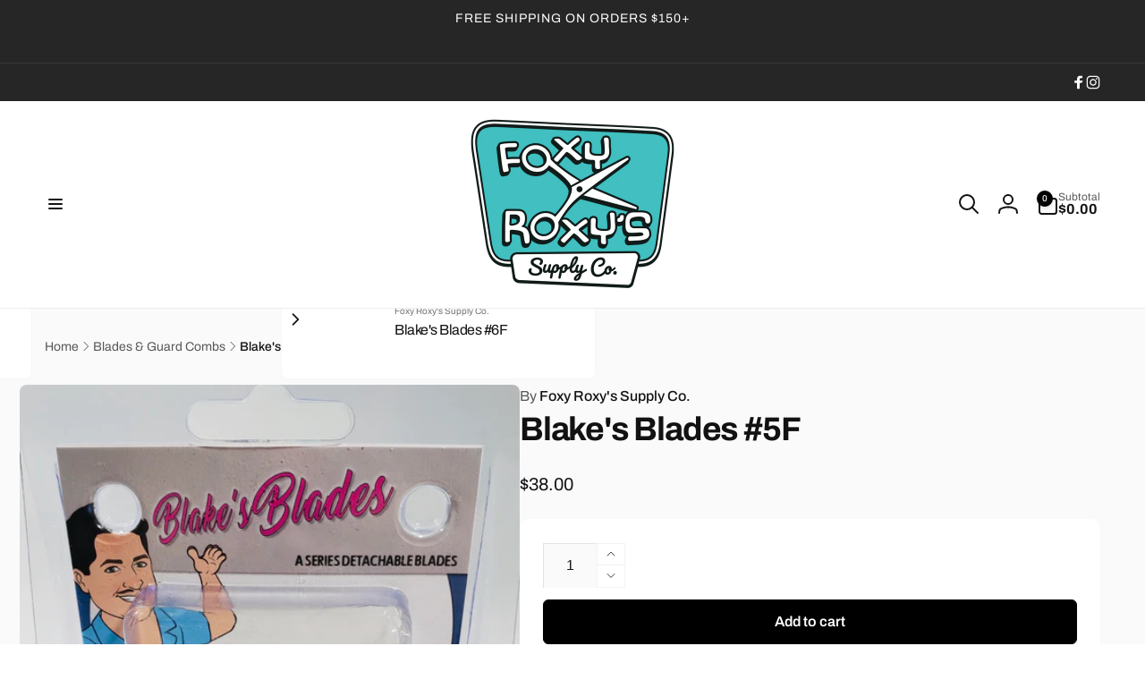

--- FILE ---
content_type: text/css
request_url: https://foxyroxyssupplyco.com/cdn/shop/t/15/assets/component-cart-items.css?v=16834421970582929651713972876
body_size: 141
content:
.cart-items,.cart-items tbody{display:block;width:100%}.cart-items td,.cart-items th{padding:0;border:none}.cart-item{--media-width: 7.5rem;display:grid;grid-template:repeat(2,auto) / var(--media-width) repeat(3,1fr);gap:1rem;margin-bottom:0}.cart-item:last-child{margin-bottom:1rem}.cart-item--border{border-top:.1rem solid rgba(var(--color-foreground),.05);margin-top:2rem}.cart-items .cart-item:not(:first-child) .cart-item__media,.cart-items .cart-item:not(:first-child) .cart-item__details{padding-top:2rem}.cart-item__media{grid-row:1 / 3;width:auto}.cart-item__image{max-width:100%;height:auto}.cart-item>*+*{padding-inline-start:1rem}.cart-item__price-wrapper .cart-item__discounted-prices{display:flex;flex-direction:column;gap:.6rem}.cart-drawer .unit-price{margin-top:.6rem}@media screen and (max-width: 749px){.cart__item cart-remove-button{margin-inline-start:0}.cart-item__quantity{grid-column:2 / 5;grid-row:3}.cart-item__quantity-wrapper .quantity{--add-width: 5rem}.cart-item__quantity-wrapper .quantity__input{border-radius:var(--inputs-radius)}}.cart-item__totals{grid-column:2 / 5}.cart-items *.right{text-align:end}@media screen and (min-width: 750px){.cart-item__image{max-width:100%}}.cart-item__details{font-size:1.6rem;line-height:calc(1 + .4 / var(--font-body-scale))}.cart-item__details>*{margin:0}.cart-item__details>*+*{margin-top:.3rem}.cart-item__media{position:relative}.cart-item__name{text-decoration:none;display:block}.cart-item__price-wrapper>*{display:block;margin:0;padding:0}.cart-item__discounted-prices dd{margin:0}.cart-item__discounted-prices .cart-item__old-price{font-size:1.4rem}.cart-item__old-price{opacity:.7}.cart-item__final-price{font-weight:400}.product-option{font-size:1.4rem;word-break:break-all;line-height:calc(1 + .5 / var(--font-body-scale))}.cart-item__link{border-radius:.8rem}cart-remove-button .link{padding:0;display:flex}.cart-item .loading-overlay{top:50%;inset-inline-start:auto;inset-inline-end:0;width:calc(4.5rem / var(--font-body-scale));transform:translateY(-50%)}.cart-item .loading-overlay .loading-overlay__spinner{height:1.8rem}.cart-item .loading-overlay:not(.hidden)~*{visibility:hidden}.cart-item__error{grid-row:end;grid-column:1 / end}.cart-item__error-text{font-size:1.2rem;order:1}.cart-item__error svg{flex-shrink:0;width:1.2rem;margin-inline-end:.7rem}.cart-item__error-text:empty+svg{display:none}.product-option+.product-option{margin-top:.4rem}.product-option *{display:inline;margin:0}.cart-items thead th{text-transform:uppercase}.cart-item__details{grid-column:2 / 5}@media screen and (max-width: 749px){.cart-items,.cart-items thead,.cart-items tbody{display:block;width:100%}.cart-item:last-child{margin-bottom:0}.cart-item__media{grid-row:1 / 3}}.cart-item__error-text+svg{margin-top:.4rem}.cart-items th{border-bottom:.1rem solid rgba(var(--color-foreground),.08);padding-bottom:1.5rem}@media screen and (min-width: 750px){.cart-items{border-spacing:0;border-collapse:separate;box-shadow:none;width:100%;display:table}.cart-items thead th:first-child{width:50%}.cart-items th+th{padding-inline-start:4rem}.cart-item{--media-width: 9rem;gap:1.5rem}.cart-items .cart-item:not(:first-child) .cart-item__quantity{padding-top:2rem}.cart-item__quantity{grid-row:1 / 3;grid-column:end}.cart-item__quantity-wrapper{flex-direction:column;align-items:end;height:100%}}@media screen and (min-width: 990px){.cart-items thead th:first-child{width:60%}}.cart-item__vendor{word-break:break-all}
/*# sourceMappingURL=/cdn/shop/t/15/assets/component-cart-items.css.map?v=16834421970582929651713972876 */


--- FILE ---
content_type: text/javascript; charset=utf-8
request_url: https://cdn.shopify.com/proxy/840f145dbc6872255fdd5d0f99e52e358a31a6156ca904cd4e64f01bdda50875/my.loopz.io/js/shopify-gift-card-product.js?spid=7181932167257&pid=bf3f7082-bb5e-4f9d-9cff-20bc5cac4e89&ph=loopz-gift-card&eooos=true&ocp=false&opov=false&hash=b909e7f3-7598-40c9-93d4-78594bfc9ea8&shop=foxy-roxys-supply-co.myshopify.com&sp-cache-control=cHVibGljLCBtYXgtYWdlPTkwMA
body_size: 4905
content:
window.Loopz = window.Loopz || {
  PRODUCT_ID: "7181932167257",
  PRODUCT_HANDLE: "loopz-gift-card",
  PROGRAM_ID: "bf3f7082-bb5e-4f9d-9cff-20bc5cac4e89",
  EMBED_ON_OUT_OF_STOCK: true,
  OPEN_CART_PAGE: false,
  OPEN_POPUP_ON_VISIT: false,
  CHECKOUT_URL: "https://my.loopz.io/gift-card/bf3f7082-bb5e-4f9d-9cff-20bc5cac4e89?mode=shopify&locale=" + (Shopify.locale ? Shopify.locale : 'en-US'),
  DEFAULT_BUTTON_SELECTORS: ["button[name='add']", "input[name='add']", ".ProductForm__AddToCart", "input[id='AddToCart']", "button[id='shopify_add_to_cart']"],
  DEFAULT_AMOUNT_SELECTORS: ["select[id='SingleOptionSelector-0']"],
  SELECTORS: ['.product-form__submit'],
  INIT_GC_BUTTON_JS: 'giftCardButton.setAttribute("type", "button");giftCardButton.removeAttribute("qbk-popup-listener");giftCardButton.getElementsByTagName("span")[0].textContent = buttonLabel;',
  GET_VARIANT_JS: null,
  UPDATE_CART_JS: null,
  BUTTON_STYLE: {
  "width" : ""
},
  LOCALIZED_STRINGS: {
  "de" : {
    "SEND_AS_GIFT" : "Als Geschenk versenden",
    "SEND_GIFT_CARD_INSTEAD" : "Senden Sie stattdessen eine Geschenkkarte"
  },
  "en" : {
    "SEND_AS_GIFT" : "Send as a gift",
    "SEND_GIFT_CARD_INSTEAD" : "Send a gift card instead"
  },
  "it" : {
    "SEND_AS_GIFT" : "Invia come regalo",
    "SEND_GIFT_CARD_INSTEAD" : "Invia invece una carta regalo"
  },
  "fr" : {
    "SEND_AS_GIFT" : "Envoyer en cadeau",
    "SEND_GIFT_CARD_INSTEAD" : "Envoyez plutôt une carte-cadeau"
  },
  "es" : {
    "SEND_AS_GIFT" : "Enviar como regalo",
    "SEND_GIFT_CARD_INSTEAD" : "Envía una tarjeta de regalo en su lugar"
  },
  "nl" : {
    "SEND_AS_GIFT" : "Verstuur als cadeau",
    "SEND_GIFT_CARD_INSTEAD" : "Stuur in plaats daarvan een cadeaubon"
  }
},
  VARIANT_OPTION_CARD_DESIGNS: {
  "b8f9f521-7b86-4225-9dc1-af0d68b2e6e3" : "Design 1",
  "29bc6c59-d032-4c9e-823c-0b7b250fbd64" : "Design 2",
  "2337d0dc-19dc-4b95-9540-4baeb91014b6" : "Design 3",
  "3ab79fdd-8a3f-4b2f-b1e3-a4f4b17d88e7" : "Design 4",
  "0a11d4bf-3e6e-44ef-ba1a-b16516bb8e7d" : "Design 5",
  "9be47a75-2a2f-41a9-ae66-8bb1474b356d" : "Design 6",
  "23598846-48f3-41b4-89f5-93bf7c128356" : "Design 7"
},
  POPUP_WIDTH: 1050,
  POPUP_HEIGHT: 700,
  initialized: false,
  popup: null,
  product: null,
  locale: Shopify.locale,
  themeName: Shopify.theme ? Shopify.theme.name : 'generic',
  supportedLocales: ['en', 'fr', 'de', 'it', 'es'],
  localizedStrings: {
    'en': {
      ADD_TO_CART: 'Add to Cart',
      SEND_AS_GIFT: 'Send as a Gift',
      SEND_GIFT_CARD_INSTEAD: 'Send a gift card instead',
      TO: 'Recipient',
      FROM: 'Sender',
      DELIVERY: 'Delivery',
      DELIVERY_INSTANT: 'Instant',
      DELIVERY_SCHEDULED: 'Scheduled for'
    },
    'fr': {
      ADD_TO_CART: 'Ajouter au Panier',
      SEND_AS_GIFT: 'Envoyer en cadeau',
      SEND_GIFT_CARD_INSTEAD: 'Envoyez plutôt une carte-cadeau',
      TO: 'Destinataire',
      FROM: 'Expéditeur',
      DELIVERY: 'Delivery',
      DELIVERY_INSTANT: 'Instant',
      DELIVERY_SCHEDULED: 'Prévu pour'
    },
    'de': {
      ADD_TO_CART: 'in den Warenkorb legen',
      SEND_AS_GIFT: 'Als Geschenk versenden',
      SEND_GIFT_CARD_INSTEAD: 'Senden Sie stattdessen eine Geschenkkarte',
      TO: 'Empfänger',
      FROM: 'Absender',
      DELIVERY: 'Lieferung',
      DELIVERY_INSTANT: 'Sofortig',
      DELIVERY_SCHEDULED: 'Eingetragen für'
    },
    'it': {
      ADD_TO_CART: 'Aggiungi al carrello',
      SEND_AS_GIFT: 'Invia come regalo',
      SEND_GIFT_CARD_INSTEAD: 'Invia invece una carta regalo',
      TO: 'Destinatario',
      FROM: 'Mittente',
      DELIVERY: 'Consegna',
      DELIVERY_INSTANT: 'Immediato',
      DELIVERY_SCHEDULED: 'Pianificato per'
    },
    'es': {
      ADD_TO_CART: 'Añadir al carrito',
      SEND_AS_GIFT: 'Enviar como regalo',
      SEND_GIFT_CARD_INSTEAD: 'Enviar una tarjeta de regalo en su lugar',
      TO: 'Destinatario',
      FROM: 'Remitente',
      DELIVERY: 'Entrega',
      DELIVERY_INSTANT: 'Instantáneo',
      DELIVERY_SCHEDULED: 'Programado para'
    },
  },
  localizedMonthNames: {
    'en': ['Jan', 'Feb', 'Mar', 'Apr', 'May', 'Jun', 'Jul', 'Aug', 'Sep', 'Oct', 'Nov', 'Dec'],
    'fr': ['janv', 'févr', 'mars', 'avril', 'mai', 'juin', 'juil', 'août', 'sep', 'oct', 'nov', 'déc'],
    'de': ['Jän', 'Feb', 'März', 'Apr', 'Mai', 'Juni', 'Juli', 'Aug', 'Sep', 'Okt', 'Nov', 'Dez'],
    'it': ['genn', 'febbr', 'mar', 'apr', 'magg', 'giugno', 'luglio', 'ag', 'sett', 'ott', 'nov', 'dic'],
    'es': ['Ene', 'Feb', 'Mar', 'Abr', 'May', 'Jun', 'Jul', 'Ago', 'Sep', 'Oct', 'Nov', 'Dic']
  },
  getLocalizedString: function(locale, name) {
    if (this.LOCALIZED_STRINGS && this.LOCALIZED_STRINGS[locale] && this.LOCALIZED_STRINGS[locale][name]) {
      return this.LOCALIZED_STRINGS[locale][name];
    }
    if(this.localizedStrings[locale] && this.localizedStrings[locale][name]) {
      return this.localizedStrings[locale][name];
    }
    return '';
  },

  init: function() {
    if(this.initialized) {
      return;
    }
    this.initialized = true;
    // verify that this is a gift card product
    let urlPaths = location.pathname.split('/');
    let productHandle = urlPaths[urlPaths.length-1];
    let that = this;
    if(!productHandle) {
      return;
    }
    // fetch the product and verify it's the correct product ID
    fetch("/products/" + productHandle + ".js")
     .then(response => {
       if(response.ok) {
         response.json().then((product) => {
           let buttonLabel = that.getLocalizedString(that.locale, 'SEND_AS_GIFT');
           if (product.id !== parseInt(that.PRODUCT_ID)) {
             // Check if the non gift card product is unavailable and if the out of stock embed option is enabled
             if (!product.available && that.EMBED_ON_OUT_OF_STOCK) {
               buttonLabel = that.getLocalizedString(that.locale, 'SEND_GIFT_CARD_INSTEAD');
               fetch("/products/" + that.PRODUCT_HANDLE + ".js")
                 .then(response => response.json())
                 .then(function(giftCardProduct) {
                   that.product = giftCardProduct;
                   that.renderGiftCardButton(buttonLabel);
                 });
             } else {
               return;
             }
           } else {
             that.product = product;
             that.renderGiftCardButton(buttonLabel);
             that.showPopupIfOpenByDefault();
           }
         });
       }
     });
  },
  showPopupIfOpenByDefault: function() {
    if(this.OPEN_POPUP_ON_VISIT) {
      this.showPopup();
      return;
    }
    let queryParams = new URLSearchParams(document.location.search.substring(1));
    if(queryParams.has('c')) {
      let customQueryParams = new URLSearchParams(atob(queryParams.get('c')));
      if(customQueryParams.has('o') && customQueryParams.get('o') === 'true') {
        this.showPopup();
      }
    }
  },
  renderGiftCardButton: function(buttonLabel) {
      let addToCartButton = this.getAddToCartButton();
      if(addToCartButton == null) {
        return;
      }
      const giftCardButton = this.initGiftCardButton(buttonLabel, addToCartButton);
      if(this.BUTTON_STYLE.marginTop) {
        giftCardButton.style.marginTop = this.BUTTON_STYLE.marginTop;
      }
      if(this.BUTTON_STYLE.marginBottom) {
        giftCardButton.style.marginBottom = this.BUTTON_STYLE.marginBottom;
      }
      if(this.BUTTON_STYLE.marginLeft) {
        giftCardButton.style.marginLeft = this.BUTTON_STYLE.marginLeft;
      }
      if(this.BUTTON_STYLE.marginRight) {
        giftCardButton.style.marginRight = this.BUTTON_STYLE.marginRight;
      }
      if(this.BUTTON_STYLE.paddingTop) {
        giftCardButton.style.paddingTop = this.BUTTON_STYLE.paddingTop;
      }
      if(this.BUTTON_STYLE.paddingBottom) {
        giftCardButton.style.paddingBottom = this.BUTTON_STYLE.paddingBottom;
      }
      if(this.BUTTON_STYLE.paddingLeft) {
        giftCardButton.style.paddingLeft = this.BUTTON_STYLE.paddingLeft;
      }
      if(this.BUTTON_STYLE.paddingRight) {
        giftCardButton.style.paddingRight = this.BUTTON_STYLE.paddingRight;
      }
      if(this.BUTTON_STYLE.width) {
        giftCardButton.style.width = this.BUTTON_STYLE.width;
      }
      if(this.BUTTON_STYLE.height) {
        giftCardButton.style.height = this.BUTTON_STYLE.height;
      }

      this.drawPopup();
  },



  handleDesignModeMessage: function(event) {
    if(event && event.data && event.data.type === 'loopz-design-mode-update') {
      var designModeUpdate = event.data;
    }
  },

  buildCheckoutUrl: function(){
    let url = this.CHECKOUT_URL;
    let searchParams = new URLSearchParams(document.location.search);
    if (searchParams.has('c')) {
      url += '&c=' + searchParams.get('c');
    }
    return url;
  },

  drawPopup: function() {
      if (this.popup) {
        return this.popup;
      }
      var overlayEl = document.createElement('div');
      overlayEl.style.cssText = 'width: 100%; height:100%; position:absolute; left: 0; top: 0; z-index: 9999';

      var maskEl = document.createElement('div');
      maskEl.style.cssText = 'background-color: black; width: 100%; height:100%; position:absolute; left: 0; top: 0; opacity: 0.5; z-index: -1';
      overlayEl.appendChild(maskEl);

      var popupEl = document.createElement('div');
      var alignCss = 'top: 50%; left: 50%; transform: translateX(-50%) translateY(-50%) !important;';

      popupEl.style.cssText = 'position: fixed; ' + alignCss + ' display: block; width: 100%; max-width: ' + this.POPUP_WIDTH + 'px; height: 100%; max-height: ' + this.POPUP_HEIGHT + 'px; box-shadow: 0px 0px 32px black; border-radius:24px';
      overlayEl.appendChild(popupEl);

      var iframeEl = document.createElement('iframe');

      iframeEl.src = this.buildCheckoutUrl();
      iframeEl.loading = 'lazy';
      iframeEl.width = '100%';
      iframeEl.height = '100%';

      iframeEl.style.cssText = 'display: block; width: 100%; max-width: ' + this.POPUP_WIDTH + 'px; height: 100%; max-height: ' + this.POPUP_HEIGHT + 'px; background-color: white; border-width: 0px; border-radius: 24px';

      popupEl.appendChild(iframeEl);

      var closeEl = document.createElement('div');
      closeEl.style.cssText = 'position: absolute; right:1px; top:2px; cursor: pointer';
      closeEl.innerHTML = '<svg style="width:48px;height:48px" viewBox="0 0 24 24">\n' +
        '    <path style="fill: #757575" d="M12,2C17.53,2 22,6.47 22,12C22,17.53 17.53,22 12,22C6.47,22 2,17.53 2,12C2,6.47 6.47,2 12,2M15.59,7L12,10.59L8.41,7L7,8.41L10.59,12L7,15.59L8.41,17L12,13.41L15.59,17L17,15.59L13.41,12L17,8.41L15.59,7Z" />\n' +
        '</svg>';
      popupEl.appendChild(closeEl);

      var that = this;
      closeEl.onclick = function() {
        that.closePopup();
      };
      closeEl.onmouseenter = function() {
        var path = this.getElementsByTagName('path')[0];
        path.style.fill = '#D32F2F';
      };
      closeEl.onmouseleave = function() {
        var path = this.getElementsByTagName('path')[0];
        path.style.fill = '#757575';
      };

      this.popup = {
        overlayEl: overlayEl,
        iframeEl: iframeEl,
        checkoutUrl: this.CHECKOUT_URL,
        resetOnOpen: true
      }

      this.initPopupMessageEventListener();
    },

  showPopup: function() {
    var that = this;

    if (this.popup === null) {
      this.drawPopup();
    }
    if (this.popup.resetOnOpen && this.popup.iframeEl.contentWindow) {
      this.popup.iframeEl.contentWindow.postMessage('reset', '*');
    }
    this.popup.overlayEl.hidden = false;
    if(this.popup.overlayEl.parentElement == null) {
      document.body.appendChild(this.popup.overlayEl);
    }
    document.body.scrollTop = document.documentElement.scrollTop = 0;
    document.onkeydown = function(evt) {
      evt = evt || window.event;
      var isEscape = false;
      if ("key" in evt) {
        isEscape = (evt.key == "Escape" || evt.key == "Esc");
      } else {
        isEscape = (evt.keyCode == 27);
      }
      if (isEscape) {
        that.closePopup();
        evt.stopPropagation();
        evt.preventDefault();
        return false;
      }
    };

    this.initCheckout();
  },

  initPopupMessageEventListener: function() {
    const that = this;
    window.addEventListener("message", function(event) {
      if(event.data === 'close') {
        that.closePopup();
      }
      if(event.data && event.data.shopifyAddToCart) {
        let giftCardDetails = event.data.shopifyAddToCart;
        let cardDesignOption = giftCardDetails.cardDesignId ? that.VARIANT_OPTION_CARD_DESIGNS[giftCardDetails.cardDesignId] : null;
        let variant = null;
        if (cardDesignOption) {
          variant = that.product.variants.find((variant) => variant.price === giftCardDetails.amount && variant.option2 === cardDesignOption);
        }
        if(!variant) {
          variant = that.product.variants.find((variant) => variant.price === giftCardDetails.amount);
        }
        let properties = {};
        if (giftCardDetails.sendToSender) {
          properties[that.getLocalizedString(that.locale, 'TO')] = giftCardDetails.senderName + " - " + giftCardDetails.senderEmail;
        } else {
          properties[that.getLocalizedString(that.locale, 'TO')] = giftCardDetails.recipientName + " - " + giftCardDetails.recipientEmail;
          properties[that.getLocalizedString(that.locale, 'FROM')] = giftCardDetails.senderName + " - " + giftCardDetails.senderEmail;
        }

        if (giftCardDetails.deliveryTimeType === 'FUTURE' && giftCardDetails.deliveryDateTime) {
          const deliveryDateTime = new Date(Date.parse(giftCardDetails.deliveryDateTime));

          const options = {
            day: 'numeric',
            month: 'short',
            year: 'numeric'
          }

          const formatter = new Intl.DateTimeFormat(that.locale, options);

          const offsetMinutes = deliveryDateTime.getTimezoneOffset(); // Local offset in minutes
          const offsetHours = Math.abs(Math.floor(offsetMinutes / 60)).toString().padStart(2, '0');
          const offsetMins = Math.abs(offsetMinutes % 60).toString().padStart(2, '0');
          const offsetSign = offsetMinutes <= 0 ? '+' : '-'; // Positive if ahead of UTC
          const offset = `${offsetSign}${offsetHours}:${offsetMins}`;

          const deliveryValue = `${formatter.format(deliveryDateTime)} - ${deliveryDateTime.getHours().toString().padStart(2, '0')}:${deliveryDateTime.getMinutes().toString().padStart(2, '0')}${offset}`;
          properties[that.getLocalizedString(that.locale, 'DELIVERY')] = that.getLocalizedString(that.locale, 'DELIVERY_SCHEDULED') + ' ' + deliveryValue;
        } else {
          properties[that.getLocalizedString(that.locale, 'DELIVERY')] = that.getLocalizedString(that.locale, 'DELIVERY_INSTANT');
        }

        properties['_message'] = giftCardDetails.message;
        properties['_cardDesignId'] = giftCardDetails.cardDesignId;

        const cartUpdate = {
          items: [
            {
              quantity: 1,
              id: variant.id,
              properties
            }
          ]
        };

        fetch(Shopify.routes.root + 'cart/add.js', {
          method: 'POST',
          headers: {
            'Content-Type': 'application/json'
          },
          body: JSON.stringify(cartUpdate)
        }).then(() => {
          that.closePopup();
          that.reloadPopupContent();
          if(that.OPEN_CART_PAGE) {
            document.location = '/cart';
          } else {
            fetch(Shopify.routes.root + 'cart.js')
              .then((response) => {
                return response.json()
              })
              .then((cart) => that.updateCartUI(cart));
          }
        });
      }
      if(event.data === 'ready') {
        // checkout is ready, post message to checkout to initialize
        that.initCheckout();
      }
    });
  },

  getPresetAmounts: function() {
    return Array.from(new Set(this.product.variants.map((variant) => variant.price)));
  },

  reloadPopupContent: function(){
    if(this.popup && this.popup.iframeEl) {
      this.popup.iframeEl.src = this.buildCheckoutUrl();
    }
  },

  closePopup: function() {
    if (this.popup && this.popup.overlayEl) {
      this.popup.overlayEl.hidden = true;
      document.onkeydown = null;
    }
  },

  initCheckout: function() {
    let giftAmount = null;
    let cardDesignId = null;

    const variantId = this.resolveSelectedVariantId();
    if (variantId) {
      const variant = this.product.variants.find(variant => variant.id === variantId);
      if (variant) {
        giftAmount = variant.price;
        if(variant.option2) {
          const cardDesignVariantOption = Object.entries(this.VARIANT_OPTION_CARD_DESIGNS).find(cardDesignVariantOption => cardDesignVariantOption.length === 2 && cardDesignVariantOption[1] === variant.option2);
          if(cardDesignVariantOption) {
            cardDesignId = cardDesignVariantOption[0];
          }
        }
      }
    }

    if(!giftAmount) {
      let giftAmountEl = null;
      for (let i = 0; i < this.DEFAULT_AMOUNT_SELECTORS.length; i++) {
        giftAmountEl = document.querySelector(this.DEFAULT_AMOUNT_SELECTORS[i]);
        if(giftAmountEl != null) {
          break;
        }
      }

      if(giftAmountEl && giftAmountEl.value) {
        giftAmount = parseInt(giftAmountEl.value.replace(/\D/g,'')) * 100;
      }
    }

    let presetAmounts = this.getPresetAmounts();
    if(!giftAmount) {
      giftAmount = presetAmounts[0];
    }

    this.popup.iframeEl.contentWindow.postMessage({
      shopifySettings :{
        buttonLabel: this.getLocalizedString(this.locale, 'ADD_TO_CART'),
        selectedAmount: giftAmount,
        selectedCardDesignId: cardDesignId,
        presetAmounts: presetAmounts
      }
    }, '*');
  },

  resolveSelectedVariantId: function() {
    let searchParams = new URLSearchParams(document.location.search);
    if (searchParams.has('variant')) {
      return parseInt(searchParams.get('variant'), 10);
    }

    try {
      const customGetVariantFn = new Function(this.GET_VARIANT_JS);
      const variantId = customGetVariantFn();
      if(variantId) {
        return parseInt(variantId, 10);
      }
    } catch (e){
    }
    return null;
  },

  getAddToCartButton: function() {
    return this.resolveThemeFunction('getAddToCartButton').call(this);
  },

  initGiftCardButton: function(buttonLabel, addToCartButton) {
    return this.resolveThemeFunction('initGiftCardButton').call(this, buttonLabel, addToCartButton);
  },

  updateCartUI: function(cart) {
    if (this.UPDATE_CART_JS) {
      try {
        let customUpdateCartUIFn = new Function('cart', this.UPDATE_CART_JS);
        return customUpdateCartUIFn(cart);
      } catch(e){}
    }
    return this.resolveThemeFunction('updateCartUI').call(this);
  },

  resolveThemeFunction(functionName) {
    const theme = this.resolveTheme(this.themeName);
    return theme[functionName] ? theme[functionName] : this.themes.generic[functionName];
  },

  resolveTheme() {
    if( this.themes[this.themeName]) {
      return this.themes[this.themeName];
    }
    const themeNames = Object.keys(this.themes);
    if(themeNames && themeNames.length > 0) {
      for (var i = 0; i < themeNames.length; i++) {
        const themeName = themeNames[i];
        if(this.themeName.startsWith(themeName) || this.themeName.includes(themeName)) {
          return this.themes[themeName];
        }
      }
    }
    return this.themes.generic;
  },

  themes: {
    generic: {
      getAddToCartButton: function() {
        if (this.SELECTORS && this.SELECTORS.length > 0) {
          for (let i = 0; i < this.SELECTORS.length; i++) {
            let addToCartButton = document.querySelector(this.SELECTORS[i]);
            if (addToCartButton != null) {
              return addToCartButton;
            }
          }
        }

        for (let i = 0; i < this.DEFAULT_BUTTON_SELECTORS.length; i++) {
          let addToCartButton = document.querySelector(this.DEFAULT_BUTTON_SELECTORS[i]);
          if (addToCartButton != null) {
            return addToCartButton;
          }
        }

        return null;
      },

      initGiftCardButton: function(buttonLabel, addToCartButton) {
        let giftCardButton = addToCartButton.cloneNode(true);
        giftCardButton.setAttribute("id", "loopz-send-as-gift-button");
        giftCardButton.removeAttribute("disabled");

        if(this.INIT_GC_BUTTON_JS) {
          try {
            const customInitGiftCardButtonFn = new Function('buttonLabel', 'giftCardButton', this.INIT_GC_BUTTON_JS);
            customInitGiftCardButtonFn(buttonLabel, giftCardButton);
          } catch (e){
          }
        } else {
          let buttonLabelSet = false;
          if(giftCardButton.childNodes) {
            for (let i = 0; i < giftCardButton.childNodes.length; i++) {
              let childNode = giftCardButton.childNodes[i];
              if(childNode.tagName === 'SPAN') {
                childNode.textContent = buttonLabel;
                buttonLabelSet = true;
                break;
              }
            }
          }

          if (!buttonLabelSet) {
            giftCardButton.textContent = buttonLabel;
            if(giftCardButton.tagName === 'INPUT') {
              giftCardButton.value = buttonLabel;
              giftCardButton.style.marginLeft = '8px';
            }
          }
        }

        addToCartButton.parentNode.insertBefore(giftCardButton, addToCartButton.nextSibling);

        const that = this;

        giftCardButton.addEventListener('click', function(e) {
          e.preventDefault();
          e.stopPropagation();
          that.showPopup();
        });

        return giftCardButton;
      },

      updateCartUI: function() {
        if (this.UPDATE_CART_JS) {
          try {
            const customUpdateCartUIFn = new Function(this.UPDATE_CART_JS);
            customUpdateCartUIFn();
          } catch(e){}
        } else {
          fetch('?sections=header', {
            method: 'GET',
            headers: {
              'Content-Type': 'application/json'
            }
          }).then(response => {
            if(response) {
              response.json().then((section) => {
                document.getElementById('shopify-section-header').innerHTML = section.header;
              })
            }
          });
        }
      }
    },
    "Modular": {
      updateCartUI: function() {
        if (window.cart && window.cart.openCartDrawer) {
          window.cart.openCartDrawer();
        }
      }
    },
    "Prestige": {
      updateCartUI: function() {
        document.dispatchEvent(new CustomEvent("product:added", {detail:{quantity:1}}))
      }
    }
  }
}
Loopz.init();


--- FILE ---
content_type: text/javascript; charset=utf-8
request_url: https://foxyroxyssupplyco.com/products/furzone-5f-full-teeth-2-1-4-6-4mm.js
body_size: 1127
content:
{"id":279915266075,"title":"Blake's Blades #5F","handle":"furzone-5f-full-teeth-2-1-4-6-4mm","description":"\u003cp\u003e\u003cspan\u003e\u003cstrong data-end=\"114\" data-start=\"83\"\u003eKeep Your Grooming Sharp \u003c\/strong\u003e\u003cbr data-end=\"117\" data-start=\"114\"\u003eOur professional clipper blades are designed for smooth, precise cutting every time. Durable, reliable, and easy to maintain—these blades help you tackle any coat type with confidence.\u003c\/span\u003e\u003c\/p\u003e\n\u003cul\u003e\n\u003cli style=\"list-style-type: none;\"\u003e\n\u003cul\u003e\n\u003cli\u003e\u003cspan\u003e5F blade\u003c\/span\u003e\u003c\/li\u003e\n\u003cli\u003e\u003cspan\u003eHigh quality Japanese high carbon steel\u003c\/span\u003e\u003c\/li\u003e\n\u003cli\u003e\u003cspan\u003eHeat treated \u0026amp; ice tempered for longer life\u003c\/span\u003e\u003c\/li\u003e\n\u003cli\u003e\u003cspan\u003eCool running \u0026amp; extra sharp\u003c\/span\u003e\u003c\/li\u003e\n\u003cli\u003e\u003cspan\u003eRust resistant \u0026amp; durable\u003c\/span\u003e\u003c\/li\u003e\n\u003cli\u003e\u003cspan\u003eIdeal for horses, cattle \u0026amp; large dog breeds\u003c\/span\u003e\u003c\/li\u003e\n\u003cli\u003e\u003cspan\u003eFits most pet \u0026amp; equine clippers\u003c\/span\u003e\u003c\/li\u003e\n\u003cli\u003e\u003cspan\u003eCompatible with Oster, Andis, Conair, Wahl, Laube, Thrive and most other clippers with snap on blades\u003c\/span\u003e\u003c\/li\u003e\n\u003cli\u003e\u003cspan\u003eRockwell hardness scale: HRC62\u003c\/span\u003e\u003c\/li\u003e\n\u003cli\u003e\u003cspan\u003eCuts hair to  2 1\/4\" - 6.4mm\u003c\/span\u003e\u003c\/li\u003e\n\u003c\/ul\u003e\n\u003c\/li\u003e\n\u003c\/ul\u003e","published_at":"2020-09-24T12:03:26-07:00","created_at":"2017-10-31T13:20:47-07:00","vendor":"Foxy Roxy's Supply Co.","type":"Blades","tags":["Blades"],"price":3800,"price_min":3800,"price_max":3800,"available":true,"price_varies":false,"compare_at_price":null,"compare_at_price_min":0,"compare_at_price_max":0,"compare_at_price_varies":false,"variants":[{"id":3822011580443,"title":"Default Title","option1":"Default Title","option2":null,"option3":null,"sku":"FZ #5F BLADE","requires_shipping":true,"taxable":true,"featured_image":null,"available":true,"name":"Blake's Blades #5F","public_title":null,"options":["Default Title"],"price":3800,"weight":0,"compare_at_price":null,"inventory_management":"shopify","barcode":"","requires_selling_plan":false,"selling_plan_allocations":[]}],"images":["\/\/cdn.shopify.com\/s\/files\/1\/1796\/3185\/products\/IMG-2437.jpg?v=1594978209"],"featured_image":"\/\/cdn.shopify.com\/s\/files\/1\/1796\/3185\/products\/IMG-2437.jpg?v=1594978209","options":[{"name":"Title","position":1,"values":["Default Title"]}],"url":"\/products\/furzone-5f-full-teeth-2-1-4-6-4mm","media":[{"alt":null,"id":6668106498137,"position":1,"preview_image":{"aspect_ratio":0.809,"height":3069,"width":2483,"src":"https:\/\/cdn.shopify.com\/s\/files\/1\/1796\/3185\/products\/IMG-2437.jpg?v=1594978209"},"aspect_ratio":0.809,"height":3069,"media_type":"image","src":"https:\/\/cdn.shopify.com\/s\/files\/1\/1796\/3185\/products\/IMG-2437.jpg?v=1594978209","width":2483}],"requires_selling_plan":false,"selling_plan_groups":[]}